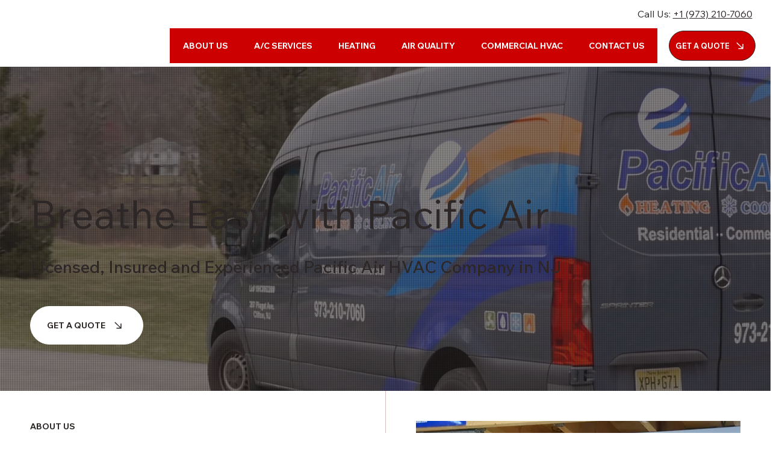

--- FILE ---
content_type: text/css; charset=utf-8
request_url: https://www.pacificairhvac.com/_serverless/pro-gallery-css-v4-server/layoutCss?ver=2&id=comp-lj2hf0xg&items=3308_2610_1958%7C3676_2610_1743%7C3487_1600_1200%7C3584_2610_1743%7C3333_1200_1600%7C3712_2600_1733%7C3480_1600_1200%7C3773_2610_1958%7C3612_2610_1740%7C3425_1600_1200%7C3308_2610_1958%7C3676_2610_1743%7C3487_1600_1200%7C3584_2610_1743%7C3333_1200_1600%7C3712_2600_1733%7C3480_1600_1200%7C3773_2610_1958%7C3612_2610_1740%7C3425_1600_1200&container=5894.546875_1180_408.984375_720&options=layoutParams_cropRatio:1%7ClayoutParams_structure_galleryRatio_value:0%7ClayoutParams_repeatingGroupTypes:%7ClayoutParams_gallerySpacing:0%7CgroupTypes:1%7CnumberOfImagesPerRow:3%7CcollageAmount:0.8%7CtextsVerticalPadding:0%7CtextsHorizontalPadding:0%7CcalculateTextBoxHeightMode:MANUAL%7CtargetItemSize:48%7CcubeRatio:1%7CexternalInfoHeight:74.6%7CexternalInfoWidth:0%7CisRTL:false%7CisVertical:false%7CminItemSize:120%7CgroupSize:1%7CchooseBestGroup:true%7CcubeImages:true%7CcubeType:fill%7CsmartCrop:false%7CcollageDensity:0.8%7CimageMargin:10%7ChasThumbnails:false%7CgalleryThumbnailsAlignment:bottom%7CgridStyle:1%7CtitlePlacement:SHOW_BELOW%7CarrowsSize:70%7CslideshowInfoSize:120%7CimageInfoType:NO_BACKGROUND%7CtextBoxHeight:74.6%7CscrollDirection:1%7CgalleryLayout:4%7CgallerySizeType:smart%7CgallerySize:48%7CcropOnlyFill:true%7CnumberOfImagesPerCol:1%7CgroupsPerStrip:0%7Cscatter:0%7CenableInfiniteScroll:true%7CthumbnailSpacings:0%7CarrowsPosition:0%7CthumbnailSize:120%7CcalculateTextBoxWidthMode:PERCENT%7CtextBoxWidthPercent:50%7CuseMaxDimensions:false%7CrotatingGroupTypes:%7CfixedColumns:0%7CrotatingCropRatios:%7CgallerySizePx:0%7CplaceGroupsLtr:false
body_size: -13
content:
#pro-gallery-comp-lj2hf0xg .pro-gallery-parent-container{ width: 1180px !important; height: 409px !important; } #pro-gallery-comp-lj2hf0xg [data-hook="item-container"][data-idx="0"].gallery-item-container{opacity: 1 !important;display: block !important;transition: opacity .2s ease !important;top: 0px !important;left: 0px !important;right: auto !important;height: 408px !important;width: 333px !important;} #pro-gallery-comp-lj2hf0xg [data-hook="item-container"][data-idx="0"] .gallery-item-common-info-outer{height: 75px !important;} #pro-gallery-comp-lj2hf0xg [data-hook="item-container"][data-idx="0"] .gallery-item-common-info{height: 75px !important;width: 100% !important;} #pro-gallery-comp-lj2hf0xg [data-hook="item-container"][data-idx="0"] .gallery-item-wrapper{width: 333px !important;height: 333px !important;margin: 0 !important;} #pro-gallery-comp-lj2hf0xg [data-hook="item-container"][data-idx="0"] .gallery-item-content{width: 333px !important;height: 333px !important;margin: 0px 0px !important;opacity: 1 !important;} #pro-gallery-comp-lj2hf0xg [data-hook="item-container"][data-idx="0"] .gallery-item-hover{width: 333px !important;height: 333px !important;opacity: 1 !important;} #pro-gallery-comp-lj2hf0xg [data-hook="item-container"][data-idx="0"] .item-hover-flex-container{width: 333px !important;height: 333px !important;margin: 0px 0px !important;opacity: 1 !important;} #pro-gallery-comp-lj2hf0xg [data-hook="item-container"][data-idx="0"] .gallery-item-wrapper img{width: 100% !important;height: 100% !important;opacity: 1 !important;} #pro-gallery-comp-lj2hf0xg [data-hook="item-container"][data-idx="1"].gallery-item-container{opacity: 1 !important;display: block !important;transition: opacity .2s ease !important;top: 0px !important;left: 343px !important;right: auto !important;height: 408px !important;width: 333px !important;} #pro-gallery-comp-lj2hf0xg [data-hook="item-container"][data-idx="1"] .gallery-item-common-info-outer{height: 75px !important;} #pro-gallery-comp-lj2hf0xg [data-hook="item-container"][data-idx="1"] .gallery-item-common-info{height: 75px !important;width: 100% !important;} #pro-gallery-comp-lj2hf0xg [data-hook="item-container"][data-idx="1"] .gallery-item-wrapper{width: 333px !important;height: 333px !important;margin: 0 !important;} #pro-gallery-comp-lj2hf0xg [data-hook="item-container"][data-idx="1"] .gallery-item-content{width: 333px !important;height: 333px !important;margin: 0px 0px !important;opacity: 1 !important;} #pro-gallery-comp-lj2hf0xg [data-hook="item-container"][data-idx="1"] .gallery-item-hover{width: 333px !important;height: 333px !important;opacity: 1 !important;} #pro-gallery-comp-lj2hf0xg [data-hook="item-container"][data-idx="1"] .item-hover-flex-container{width: 333px !important;height: 333px !important;margin: 0px 0px !important;opacity: 1 !important;} #pro-gallery-comp-lj2hf0xg [data-hook="item-container"][data-idx="1"] .gallery-item-wrapper img{width: 100% !important;height: 100% !important;opacity: 1 !important;} #pro-gallery-comp-lj2hf0xg [data-hook="item-container"][data-idx="2"].gallery-item-container{opacity: 1 !important;display: block !important;transition: opacity .2s ease !important;top: 0px !important;left: 686px !important;right: auto !important;height: 408px !important;width: 333px !important;} #pro-gallery-comp-lj2hf0xg [data-hook="item-container"][data-idx="2"] .gallery-item-common-info-outer{height: 75px !important;} #pro-gallery-comp-lj2hf0xg [data-hook="item-container"][data-idx="2"] .gallery-item-common-info{height: 75px !important;width: 100% !important;} #pro-gallery-comp-lj2hf0xg [data-hook="item-container"][data-idx="2"] .gallery-item-wrapper{width: 333px !important;height: 333px !important;margin: 0 !important;} #pro-gallery-comp-lj2hf0xg [data-hook="item-container"][data-idx="2"] .gallery-item-content{width: 333px !important;height: 333px !important;margin: 0px 0px !important;opacity: 1 !important;} #pro-gallery-comp-lj2hf0xg [data-hook="item-container"][data-idx="2"] .gallery-item-hover{width: 333px !important;height: 333px !important;opacity: 1 !important;} #pro-gallery-comp-lj2hf0xg [data-hook="item-container"][data-idx="2"] .item-hover-flex-container{width: 333px !important;height: 333px !important;margin: 0px 0px !important;opacity: 1 !important;} #pro-gallery-comp-lj2hf0xg [data-hook="item-container"][data-idx="2"] .gallery-item-wrapper img{width: 100% !important;height: 100% !important;opacity: 1 !important;} #pro-gallery-comp-lj2hf0xg [data-hook="item-container"][data-idx="3"]{display: none !important;} #pro-gallery-comp-lj2hf0xg [data-hook="item-container"][data-idx="4"]{display: none !important;} #pro-gallery-comp-lj2hf0xg [data-hook="item-container"][data-idx="5"]{display: none !important;} #pro-gallery-comp-lj2hf0xg [data-hook="item-container"][data-idx="6"]{display: none !important;} #pro-gallery-comp-lj2hf0xg [data-hook="item-container"][data-idx="7"]{display: none !important;} #pro-gallery-comp-lj2hf0xg [data-hook="item-container"][data-idx="8"]{display: none !important;} #pro-gallery-comp-lj2hf0xg [data-hook="item-container"][data-idx="9"]{display: none !important;} #pro-gallery-comp-lj2hf0xg [data-hook="item-container"][data-idx="10"]{display: none !important;} #pro-gallery-comp-lj2hf0xg [data-hook="item-container"][data-idx="11"]{display: none !important;} #pro-gallery-comp-lj2hf0xg [data-hook="item-container"][data-idx="12"]{display: none !important;} #pro-gallery-comp-lj2hf0xg [data-hook="item-container"][data-idx="13"]{display: none !important;} #pro-gallery-comp-lj2hf0xg [data-hook="item-container"][data-idx="14"]{display: none !important;} #pro-gallery-comp-lj2hf0xg [data-hook="item-container"][data-idx="15"]{display: none !important;} #pro-gallery-comp-lj2hf0xg [data-hook="item-container"][data-idx="16"]{display: none !important;} #pro-gallery-comp-lj2hf0xg [data-hook="item-container"][data-idx="17"]{display: none !important;} #pro-gallery-comp-lj2hf0xg [data-hook="item-container"][data-idx="18"]{display: none !important;} #pro-gallery-comp-lj2hf0xg [data-hook="item-container"][data-idx="19"]{display: none !important;} #pro-gallery-comp-lj2hf0xg .pro-gallery-prerender{height:409px !important;}#pro-gallery-comp-lj2hf0xg {height:409px !important; width:1180px !important;}#pro-gallery-comp-lj2hf0xg .pro-gallery-margin-container {height:409px !important;}#pro-gallery-comp-lj2hf0xg .one-row:not(.thumbnails-gallery) {height:413px !important; width:1190px !important;}#pro-gallery-comp-lj2hf0xg .one-row:not(.thumbnails-gallery) .gallery-horizontal-scroll {height:413px !important;}#pro-gallery-comp-lj2hf0xg .pro-gallery-parent-container:not(.gallery-slideshow) [data-hook=group-view] .item-link-wrapper::before {height:413px !important; width:1190px !important;}#pro-gallery-comp-lj2hf0xg .pro-gallery-parent-container {height:409px !important; width:1180px !important;}

--- FILE ---
content_type: text/css; charset=utf-8
request_url: https://www.pacificairhvac.com/_serverless/pro-gallery-css-v4-server/layoutCss?ver=2&id=comp-mc19l4na&items=0_1024_1024%7C0_1600_1200%7C0_6000_4000&container=2975.703125_1279.484375_380_720&options=gallerySizeType:px%7CgallerySizePx:292%7CimageMargin:10%7CisRTL:false%7CgridStyle:1%7CnumberOfImagesPerRow:3%7CgalleryLayout:2%7CtitlePlacement:SHOW_BELOW%7CcubeRatio:1.7777777777777777%7CisVertical:true%7CtextBoxHeight:200
body_size: -101
content:
#pro-gallery-comp-mc19l4na [data-hook="item-container"][data-idx="0"].gallery-item-container{opacity: 1 !important;display: block !important;transition: opacity .2s ease !important;top: 0px !important;left: 0px !important;right: auto !important;height: 436px !important;width: 420px !important;} #pro-gallery-comp-mc19l4na [data-hook="item-container"][data-idx="0"] .gallery-item-common-info-outer{height: 200px !important;} #pro-gallery-comp-mc19l4na [data-hook="item-container"][data-idx="0"] .gallery-item-common-info{height: 200px !important;width: 100% !important;} #pro-gallery-comp-mc19l4na [data-hook="item-container"][data-idx="0"] .gallery-item-wrapper{width: 420px !important;height: 236px !important;margin: 0 !important;} #pro-gallery-comp-mc19l4na [data-hook="item-container"][data-idx="0"] .gallery-item-content{width: 420px !important;height: 236px !important;margin: 0px 0px !important;opacity: 1 !important;} #pro-gallery-comp-mc19l4na [data-hook="item-container"][data-idx="0"] .gallery-item-hover{width: 420px !important;height: 236px !important;opacity: 1 !important;} #pro-gallery-comp-mc19l4na [data-hook="item-container"][data-idx="0"] .item-hover-flex-container{width: 420px !important;height: 236px !important;margin: 0px 0px !important;opacity: 1 !important;} #pro-gallery-comp-mc19l4na [data-hook="item-container"][data-idx="0"] .gallery-item-wrapper img{width: 100% !important;height: 100% !important;opacity: 1 !important;} #pro-gallery-comp-mc19l4na [data-hook="item-container"][data-idx="1"].gallery-item-container{opacity: 1 !important;display: block !important;transition: opacity .2s ease !important;top: 0px !important;left: 430px !important;right: auto !important;height: 436px !important;width: 420px !important;} #pro-gallery-comp-mc19l4na [data-hook="item-container"][data-idx="1"] .gallery-item-common-info-outer{height: 200px !important;} #pro-gallery-comp-mc19l4na [data-hook="item-container"][data-idx="1"] .gallery-item-common-info{height: 200px !important;width: 100% !important;} #pro-gallery-comp-mc19l4na [data-hook="item-container"][data-idx="1"] .gallery-item-wrapper{width: 420px !important;height: 236px !important;margin: 0 !important;} #pro-gallery-comp-mc19l4na [data-hook="item-container"][data-idx="1"] .gallery-item-content{width: 420px !important;height: 236px !important;margin: 0px 0px !important;opacity: 1 !important;} #pro-gallery-comp-mc19l4na [data-hook="item-container"][data-idx="1"] .gallery-item-hover{width: 420px !important;height: 236px !important;opacity: 1 !important;} #pro-gallery-comp-mc19l4na [data-hook="item-container"][data-idx="1"] .item-hover-flex-container{width: 420px !important;height: 236px !important;margin: 0px 0px !important;opacity: 1 !important;} #pro-gallery-comp-mc19l4na [data-hook="item-container"][data-idx="1"] .gallery-item-wrapper img{width: 100% !important;height: 100% !important;opacity: 1 !important;} #pro-gallery-comp-mc19l4na [data-hook="item-container"][data-idx="2"].gallery-item-container{opacity: 1 !important;display: block !important;transition: opacity .2s ease !important;top: 0px !important;left: 860px !important;right: auto !important;height: 436px !important;width: 419px !important;} #pro-gallery-comp-mc19l4na [data-hook="item-container"][data-idx="2"] .gallery-item-common-info-outer{height: 200px !important;} #pro-gallery-comp-mc19l4na [data-hook="item-container"][data-idx="2"] .gallery-item-common-info{height: 200px !important;width: 100% !important;} #pro-gallery-comp-mc19l4na [data-hook="item-container"][data-idx="2"] .gallery-item-wrapper{width: 419px !important;height: 236px !important;margin: 0 !important;} #pro-gallery-comp-mc19l4na [data-hook="item-container"][data-idx="2"] .gallery-item-content{width: 419px !important;height: 236px !important;margin: 0px 0px !important;opacity: 1 !important;} #pro-gallery-comp-mc19l4na [data-hook="item-container"][data-idx="2"] .gallery-item-hover{width: 419px !important;height: 236px !important;opacity: 1 !important;} #pro-gallery-comp-mc19l4na [data-hook="item-container"][data-idx="2"] .item-hover-flex-container{width: 419px !important;height: 236px !important;margin: 0px 0px !important;opacity: 1 !important;} #pro-gallery-comp-mc19l4na [data-hook="item-container"][data-idx="2"] .gallery-item-wrapper img{width: 100% !important;height: 100% !important;opacity: 1 !important;} #pro-gallery-comp-mc19l4na .pro-gallery-prerender{height:435.6875px !important;}#pro-gallery-comp-mc19l4na {height:435.6875px !important; width:1280px !important;}#pro-gallery-comp-mc19l4na .pro-gallery-margin-container {height:435.6875px !important;}#pro-gallery-comp-mc19l4na .pro-gallery {height:435.6875px !important; width:1280px !important;}#pro-gallery-comp-mc19l4na .pro-gallery-parent-container {height:435.6875px !important; width:1289px !important;}

--- FILE ---
content_type: text/css; charset=utf-8
request_url: https://www.pacificairhvac.com/_serverless/pro-gallery-css-v4-server/layoutCss?ver=2&id=comp-ljcqvq0b&items=3380_2048_2048%7C3386_1814_718%7C3581_1804_542%7C3346_900_500%7C3585_2400_2400%7C3770_900_500%7C3269_1600_900%7C3400_1920_1080%7C3404_2560_555%7C3340_900_500%7C3362_784_239%7C3383_3840_2160&container=6628.15625_1120_820.75_720&options=layoutParams_cropRatio:1.3333333333333333%7ClayoutParams_structure_galleryRatio_value:0%7ClayoutParams_repeatingGroupTypes:%7ClayoutParams_gallerySpacing:0%7CgroupTypes:1%7CnumberOfImagesPerRow:4%7CfixedColumns:4%7CcollageAmount:0%7CtextsVerticalPadding:0%7CtextsHorizontalPadding:0%7CcalculateTextBoxHeightMode:MANUAL%7CtargetItemSize:558%7CcubeRatio:1.3333333333333333%7CexternalInfoHeight:0%7CexternalInfoWidth:0%7CisRTL:false%7CisVertical:true%7CminItemSize:50%7CgroupSize:1%7CchooseBestGroup:true%7CcubeImages:true%7CcubeType:fit%7CsmartCrop:false%7CcollageDensity:0%7CimageMargin:20%7ChasThumbnails:false%7CgalleryThumbnailsAlignment:bottom%7CgridStyle:1%7CtitlePlacement:SHOW_ON_HOVER%7CarrowsSize:20%7CslideshowInfoSize:140%7CimageInfoType:NO_BACKGROUND%7CtextBoxHeight:0%7CscrollDirection:0%7CgalleryLayout:2%7CgallerySizeType:smart%7CgallerySize:48%7CcropOnlyFill:false%7CnumberOfImagesPerCol:1%7CgroupsPerStrip:0%7Cscatter:0%7CenableInfiniteScroll:true%7CthumbnailSpacings:0%7CarrowsPosition:0%7CthumbnailSize:120%7CcalculateTextBoxWidthMode:PERCENT%7CtextBoxWidthPercent:50%7CuseMaxDimensions:false%7CrotatingGroupTypes:%7CrotatingCropRatios:%7CgallerySizePx:0%7CplaceGroupsLtr:false
body_size: -159
content:
#pro-gallery-comp-ljcqvq0b [data-hook="item-container"][data-idx="0"].gallery-item-container{opacity: 1 !important;display: block !important;transition: opacity .2s ease !important;top: 0px !important;left: 0px !important;right: auto !important;height: 199px !important;width: 265px !important;} #pro-gallery-comp-ljcqvq0b [data-hook="item-container"][data-idx="0"] .gallery-item-common-info-outer{height: 100% !important;} #pro-gallery-comp-ljcqvq0b [data-hook="item-container"][data-idx="0"] .gallery-item-common-info{height: 100% !important;width: 100% !important;} #pro-gallery-comp-ljcqvq0b [data-hook="item-container"][data-idx="0"] .gallery-item-wrapper{width: 265px !important;height: 199px !important;margin: 0 !important;} #pro-gallery-comp-ljcqvq0b [data-hook="item-container"][data-idx="0"] .gallery-item-content{width: 199px !important;height: 199px !important;margin: 0px 33px !important;opacity: 1 !important;} #pro-gallery-comp-ljcqvq0b [data-hook="item-container"][data-idx="0"] .gallery-item-hover{width: 199px !important;height: 199px !important;opacity: 1 !important;} #pro-gallery-comp-ljcqvq0b [data-hook="item-container"][data-idx="0"] .item-hover-flex-container{width: 199px !important;height: 199px !important;margin: 0px 33px !important;opacity: 1 !important;} #pro-gallery-comp-ljcqvq0b [data-hook="item-container"][data-idx="0"] .gallery-item-wrapper img{width: 100% !important;height: 100% !important;opacity: 1 !important;} #pro-gallery-comp-ljcqvq0b [data-hook="item-container"][data-idx="1"].gallery-item-container{opacity: 1 !important;display: block !important;transition: opacity .2s ease !important;top: 0px !important;left: 285px !important;right: auto !important;height: 199px !important;width: 265px !important;} #pro-gallery-comp-ljcqvq0b [data-hook="item-container"][data-idx="1"] .gallery-item-common-info-outer{height: 100% !important;} #pro-gallery-comp-ljcqvq0b [data-hook="item-container"][data-idx="1"] .gallery-item-common-info{height: 100% !important;width: 100% !important;} #pro-gallery-comp-ljcqvq0b [data-hook="item-container"][data-idx="1"] .gallery-item-wrapper{width: 265px !important;height: 199px !important;margin: 0 !important;} #pro-gallery-comp-ljcqvq0b [data-hook="item-container"][data-idx="1"] .gallery-item-content{width: 265px !important;height: 105px !important;margin: 47px 0px !important;opacity: 1 !important;} #pro-gallery-comp-ljcqvq0b [data-hook="item-container"][data-idx="1"] .gallery-item-hover{width: 265px !important;height: 105px !important;opacity: 1 !important;} #pro-gallery-comp-ljcqvq0b [data-hook="item-container"][data-idx="1"] .item-hover-flex-container{width: 265px !important;height: 105px !important;margin: 47px 0px !important;opacity: 1 !important;} #pro-gallery-comp-ljcqvq0b [data-hook="item-container"][data-idx="1"] .gallery-item-wrapper img{width: 100% !important;height: 100% !important;opacity: 1 !important;} #pro-gallery-comp-ljcqvq0b [data-hook="item-container"][data-idx="2"].gallery-item-container{opacity: 1 !important;display: block !important;transition: opacity .2s ease !important;top: 0px !important;left: 570px !important;right: auto !important;height: 199px !important;width: 265px !important;} #pro-gallery-comp-ljcqvq0b [data-hook="item-container"][data-idx="2"] .gallery-item-common-info-outer{height: 100% !important;} #pro-gallery-comp-ljcqvq0b [data-hook="item-container"][data-idx="2"] .gallery-item-common-info{height: 100% !important;width: 100% !important;} #pro-gallery-comp-ljcqvq0b [data-hook="item-container"][data-idx="2"] .gallery-item-wrapper{width: 265px !important;height: 199px !important;margin: 0 !important;} #pro-gallery-comp-ljcqvq0b [data-hook="item-container"][data-idx="2"] .gallery-item-content{width: 265px !important;height: 80px !important;margin: 60px 0px !important;opacity: 1 !important;} #pro-gallery-comp-ljcqvq0b [data-hook="item-container"][data-idx="2"] .gallery-item-hover{width: 265px !important;height: 80px !important;opacity: 1 !important;} #pro-gallery-comp-ljcqvq0b [data-hook="item-container"][data-idx="2"] .item-hover-flex-container{width: 265px !important;height: 80px !important;margin: 60px 0px !important;opacity: 1 !important;} #pro-gallery-comp-ljcqvq0b [data-hook="item-container"][data-idx="2"] .gallery-item-wrapper img{width: 100% !important;height: 100% !important;opacity: 1 !important;} #pro-gallery-comp-ljcqvq0b [data-hook="item-container"][data-idx="3"]{display: none !important;} #pro-gallery-comp-ljcqvq0b [data-hook="item-container"][data-idx="4"]{display: none !important;} #pro-gallery-comp-ljcqvq0b [data-hook="item-container"][data-idx="5"]{display: none !important;} #pro-gallery-comp-ljcqvq0b [data-hook="item-container"][data-idx="6"]{display: none !important;} #pro-gallery-comp-ljcqvq0b [data-hook="item-container"][data-idx="7"]{display: none !important;} #pro-gallery-comp-ljcqvq0b [data-hook="item-container"][data-idx="8"]{display: none !important;} #pro-gallery-comp-ljcqvq0b [data-hook="item-container"][data-idx="9"]{display: none !important;} #pro-gallery-comp-ljcqvq0b [data-hook="item-container"][data-idx="10"]{display: none !important;} #pro-gallery-comp-ljcqvq0b [data-hook="item-container"][data-idx="11"]{display: none !important;} #pro-gallery-comp-ljcqvq0b .pro-gallery-prerender{height:636.25px !important;}#pro-gallery-comp-ljcqvq0b {height:636.25px !important; width:1120px !important;}#pro-gallery-comp-ljcqvq0b .pro-gallery-margin-container {height:636.25px !important;}#pro-gallery-comp-ljcqvq0b .pro-gallery {height:636.25px !important; width:1120px !important;}#pro-gallery-comp-ljcqvq0b .pro-gallery-parent-container {height:636.25px !important; width:1140px !important;}